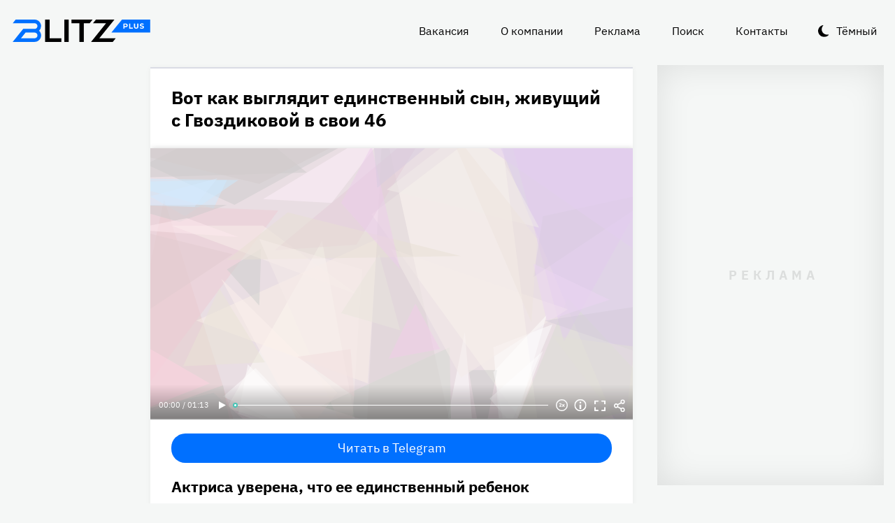

--- FILE ---
content_type: text/html
request_url: https://blitz.plus/shou-biznes/kak-vyglyadit-46-letniy-syn-zharikova-i-gvozdikovoy_id81293_a12482
body_size: 25698
content:
<!DOCTYPE html><html lang="ru" dir="ltr" prefix="og: https://ogp.me/ns#" class="color-scheme-light"><head><meta charset="utf-8" /><meta name="description" content="Актриса уверена, что ее единственный ребенок расплачивается за грехи отца." /><meta name="abstract" content="Вот как выглядит единственный сын, живущий с Гвоздиковой в свои 46. Актриса уверена, что ее единственный ребенок расплачивается за грехи отца." /><meta name="keywords" content="Шоу-бизнес,Евгений Жариков,Наталья Гвоздикова,Дети звезд" /><meta name="robots" content="index, follow" /><link rel="canonical" href="https://blitz.plus/shou-biznes/kak-vyglyadit-46-letniy-syn-zharikova-i-gvozdikovoy_id81293_a12482" /><link rel="shortlink" href="https://blitz.plus/node/81293" /><link rel="image_src" href="https://blitz.plus/sites/default/files/styles/amp_1200x675_16_9/public/image/2023-06/jpg/natalya-gvozdikova-evgeniy-zharikov.jpg?itok=XAAmIO_c" /><meta name="original-source" content="https://blitz.plus/" /><meta property="og:site_name" content="BLITZ+" /><meta property="og:type" content="article" /><meta property="og:url" content="https://blitz.plus/shou-biznes/kak-vyglyadit-46-letniy-syn-zharikova-i-gvozdikovoy_id81293_a12482" /><meta property="og:title" content="Вот как выглядит единственный сын, живущий с Гвоздиковой в свои 46" /><meta property="og:description" content="Актриса уверена, что ее единственный ребенок расплачивается за грехи отца." /><meta property="og:image" content="https://blitz.plus/sites/default/files/styles/amp_1200x675_16_9/public/image/2023-06/jpg/natalya-gvozdikova-evgeniy-zharikov.jpg?itok=XAAmIO_c" /><meta property="og:image:alt" content="Наталья Гвоздикова, Евгений Жариков" /><meta property="og:email" content="editor@blitz.plus" /><meta property="og:phone_number" content="+7 700 317 7086" /><meta property="og:locale" content="ru" /><meta property="article:tag" content="Шоу-бизнес" /><meta property="article:tag" content="Евгений Жариков" /><meta property="article:tag" content="Наталья Гвоздикова" /><meta property="article:tag" content="Дети звезд" /><meta property="article:published_time" content="2023-06-01T12:00:03+0300" /><meta property="article:modified_time" content="2023-06-28T01:59:12+0300" /><meta name="dcterms.title" content="Вот как выглядит единственный сын, живущий с Гвоздиковой в свои 46" /><meta name="dcterms.creator" content="Виктория Чучалова: https://blitz.plus/viktoriya-chuchalova" /><meta name="dcterms.subject" content="Шоу-бизнес,Евгений Жариков,Наталья Гвоздикова,Дети звезд" /><meta name="dcterms.description" content="Актриса уверена, что ее единственный ребенок расплачивается за грехи отца." /><meta name="dcterms.language" content="ru" /><meta name="twitter:card" content="summary_large_image" /><meta name="twitter:title" content="Вот как выглядит единственный сын, живущий с Гвоздиковой в свои 46" /><meta name="twitter:description" content="Актриса уверена, что ее единственный ребенок расплачивается за грехи отца." /><meta name="twitter:image:alt" content="Наталья Гвоздикова, Евгений Жариков" /><meta name="twitter:image" content="https://blitz.plus/sites/default/files/styles/amp_1200x675_16_9/public/image/2023-06/jpg/natalya-gvozdikova-evgeniy-zharikov.jpg?itok=XAAmIO_c" /><meta name="Generator" content="Drupal 10 (https://www.drupal.org)" /><meta name="MobileOptimized" content="width" /><meta name="HandheldFriendly" content="true" /><meta name="viewport" content="width=device-width, initial-scale=1.0" /><script>




</script><link rel="preconnect" href="https://ads.betweendigital.com" crossorigin="anonymous" /><meta name="apple-mobile-web-app-title" content="blitz.plus" /><meta name="application-name" content="blitz.plus" /><meta name="msapplication-TileColor" content="#0070ff" /><meta name="msapplication-TileImage" content="/modules/custom/blitz_favicon/images/plus.blitz/mstile-144x144.png?v=0.5" /><meta name="msapplication-config" content="/browserconfig.xml" /><script type="application/ld+json">{"@context":"https://schema.org","@graph":[{"@type":"WebSite","alternateName":"Блиц Плюс, Blitz Plus","url":"https://blitz.plus","name":"BLITZ+","potentialAction":{"@type":"SearchAction","target":"https://blitz.plus/search?search={query}","query":"required"}},{"@type":"NewsArticle","headline":"Вот как выглядит единственный сын, живущий с Гвоздиковой в свои 46","identifier":"81293","url":"https://blitz.plus/shou-biznes/kak-vyglyadit-46-letniy-syn-zharikova-i-gvozdikovoy_id81293_a12482","mainEntityOfPage":"https://blitz.plus/shou-biznes/kak-vyglyadit-46-letniy-syn-zharikova-i-gvozdikovoy_id81293_a12482","dateCreated":"2023-06-01T12:00:03+03:00","datePublished":"2023-06-01T12:00:03+03:00","dateModified":"2023-06-28T01:59:12+03:00","genre":"news","description":"Актриса уверена, что ее единственный ребенок расплачивается за грехи отца.","alternateName":"Как выглядит 46-летний сын Жарикова и Гвоздиковой, 252","about":[{"@type":"Person","familyName":"Жариков","givenName":"Евгений","image":"https://blitz.plus/sites/default/files/photo/2023-02/jpg/evgeniy-zharikov.jpg","name":"Жариков Евгений"},{"@type":"Person","familyName":"Гвоздикова","givenName":"Наталья","image":"https://blitz.plus/sites/default/files/photo/2022-08/jpg/natalya-gvozdikova.jpg","name":"Гвоздикова Наталья"}],"author":[{"@type":"Person","familyName":"Чучалова","givenName":"Виктория","image":"https://blitz.plus/sites/default/files/photo/2022-10/jpg/viktoriya-chuchalova.jpg","name":"Чучалова Виктория","url":"https://my.mail.ru/mail/exellence_1/"}],"keywords":"Шоу-бизнес, Евгений Жариков, Наталья Гвоздикова, Дети звезд, Виктория Чучалова","articleSection":"Шоу-бизнес, Евгений Жариков, Наталья Гвоздикова, Дети звезд, Виктория Чучалова","image":[{"@type":"ImageObject","representativeOfPage":"True","url":"https://blitz.plus/sites/default/files/image/2023-06/jpg/natalya-gvozdikova-evgeniy-zharikov.jpg"}],"thumbnailUrl":"https://blitz.plus/sites/default/files/image/2023-06/jpg/natalya-gvozdikova-evgeniy-zharikov.jpg","associatedMedia":{"@type":"MediaObject","contentUrl":"https://blitz.plus/sites/default/files/yandex-tts/mp3-full/2023-06/81293_0_16856101237728.mp3","encodingFormat":"audio/mpeg"},"publisher":{"@type":"Organization","name":"BLITZ, TOO","email":"boss@blitz.plus","logo":"https://blitz.plus/sites/default/files/blitz_about/blitz_plus_light_logo.png","telephone":"+7 700 317 7086","url":"https://blitz.plus","address":{"@type":"PostalAddress","addressLocality":"Almaty, Qazaqstan","addressCountry":"KZ","email":"boss@blitz.plus","telephone":"+7 700 317 7086","postOfficeBoxNumber":"Turkebaev St 199, Almaty 050046, Qazaqstan","streetAddress":"Turkebaev St 199, Almaty 050046, Qazaqstan"},"contactPoint":[{"@type":"ContactPoint","contactType":"Размещение рекламы","email":"adv@blitz.plus"},{"@type":"ContactPoint","contactType":"Редакция","email":"editor@blitz.plus"},{"@type":"ContactPoint","contactType":"Руководство","email":"boss@blitz.plus"}]}}]}</script><link rel="alternate" hreflang="ru" href="https://blitz.plus/shou-biznes/kak-vyglyadit-46-letniy-syn-zharikova-i-gvozdikovoy_id81293_a12482" /><link rel="apple-touch-icon" sizes="180x180" href="/modules/custom/blitz_favicon/images/plus.blitz/apple-touch-icon.png?v=0.5" /><link rel="icon" type="image/svg+xml" href="/modules/custom/blitz_favicon/images/plus.blitz/favicon.svg?v=0.5" /><link rel="icon" type="image/png" sizes="96x96" href="/modules/custom/blitz_favicon/images/plus.blitz/favicon-96x96.png?v=0.5" /><link rel="icon" type="image/png" sizes="32x32" href="/modules/custom/blitz_favicon/images/plus.blitz/favicon-32x32.png?v=0.5" /><link rel="icon" type="image/png" sizes="16x16" href="/modules/custom/blitz_favicon/images/plus.blitz/favicon-16x16.png?v=0.5" /><link rel="icon" type="image/png" sizes="192x192" href="/modules/custom/blitz_favicon/images/plus.blitz/android-chrome-192x192.png?v=0.5" /><link rel="shortcut icon" href="/modules/custom/blitz_favicon/images/plus.blitz/favicon.ico?v=0.5" /><link rel="manifest" href="/site.webmanifest" /><title>Вот как выглядит единственный сын, живущий с Гвоздиковой в свои 46</title><link rel="stylesheet" media="all" href="/sites/default/files/css/css_ohz0jCOZE2W3TJ4Mr2qUqOJdRd6POWgkIs-0w7sB_Oo.css?delta=0&amp;language=ru&amp;theme=blitz_theme&amp;include=eJxVy0EKwzAMBdELCetI4btWY4OSCEuG2qdvSRelq4EHk7XF2kwxpfM3lG-LKofwrleG_pHp8HQDKdb0tsS5nS3I0LF3WHUufRg0_SSN08bn8iqFfHrIwRku9LqeBYwIPOobtu036A" /><link rel="stylesheet" media="all" href="/sites/default/files/css/css_KcUmtAVu2KyvQ0HhcHKkQJ70hHJSspuQtrJ3hqoPGmE.css?delta=1&amp;language=ru&amp;theme=blitz_theme&amp;include=eJxVy0EKwzAMBdELCetI4btWY4OSCEuG2qdvSRelq4EHk7XF2kwxpfM3lG-LKofwrleG_pHp8HQDKdb0tsS5nS3I0LF3WHUufRg0_SSN08bn8iqFfHrIwRku9LqeBYwIPOobtu036A" /><script src="/sites/default/files/js/js_lj7Dh55ftM3-8EqWSNBWSujxnoGg4ovC8Kr_2fnRchE.js?scope=header&amp;delta=0&amp;language=ru&amp;theme=blitz_theme&amp;include=[base64]"></script><script src="https://jsn.24smi.net/smi.js" async></script><script src="https://yandex.ru/ads/system/header-bidding.js" async></script><script src="https://yandex.ru/ads/system/context.js" async></script></head><body class="path-node page-n-t-article header-first-on header-second-off banner-off highlighted-on content-on featured-bottom-off sidebar-first-on sidebar-second-on mobile-menu-on footer-first-on footer-second-on footer-third-off footer-fourth-on article-after-cover-on article-after-cover-image-on article-footer-on"> <script type="text/javascript" > (function(m,e,t,r,i,k,a){m[i]=m[i]||function(){(m[i].a=m[i].a||[]).push(arguments)}; m[i].l=1*new Date(); for (var j = 0; j < document.scripts.length; j++) {if (document.scripts[j].src === r) { return; }} k=e.createElement(t),a=e.getElementsByTagName(t)[0],k.async=1,k.src=r,a.parentNode.insertBefore(k,a)}) (window, document, "script", "https://cdn.jsdelivr.net/npm/yandex-metrica-watch/tag.js", "ym"); ym(69487780, "init", { clickmap:true, trackLinks:true, accurateTrackBounce:true, webvisor:true }); </script><noscript><div><img src="https://mc.yandex.ru/watch/69487780" style="position:absolute; left:-9999px;" alt="" /></div></noscript><div class="dialog-off-canvas-main-canvas" data-off-canvas-main-canvas> <header class="main-header"><div class="w-header-first"> <button id="btn-switch-theme">Тёмный</button> <a href="https://blitz.plus/" class="site-logo" rel="home" title="Блитц плюс" alt="Блитц плюс">Блитц плюс</a> <button id="btn-show-menu">☰</button><div class="r r-header-first"> <nav aria-labelledby="block-blitz-theme-menu-about-menu" id="block-blitz-theme-menu-about" class="b b-system-menu-block"><h2 class="visually-hidden" id="block-blitz-theme-menu-about-menu">О нас</h2><ul class="menu"><li class="menu-item"> <a href="/job" data-drupal-link-system-path="node/4661">Вакансия</a></li><li class="menu-item"> <a href="/about" data-drupal-link-system-path="node/12">О компании</a></li><li class="menu-item"> <a href="/ad" data-drupal-link-system-path="node/10">Реклама</a></li><li class="menu-item"> <a href="/search" data-drupal-link-system-path="search">Поиск</a></li><li class="menu-item"> <a href="/contacts" data-drupal-link-system-path="node/11">Контакты</a></li></ul> </nav></div></div> </header> <aside class="r r-highlighted"><div data-drupal-messages-fallback class="hidden"></div><span data-big-pipe-nojs-placeholder-id="callback=Drupal%5CCore%5CRender%5CElement%5CStatusMessages%3A%3ArenderMessages&amp;args%5B0%5D&amp;token=_HAdUpwWmet0TOTe2PSiJuMntExoshbm1kh2wQzzzAA"></span> </aside> <main class="r r-content"> <article data-views-scroll-seo="[base64]/[base64]" class="n n-t-article n-v-full with-image"> <header class="n-header"><h1 class="n-title"> <a href="/shou-biznes/kak-vyglyadit-46-letniy-syn-zharikova-i-gvozdikovoy_id81293_a12482" rel="bookmark"><span class="f f-n-title f-t-string f-l-hidden">Вот как выглядит единственный сын, живущий с Гвоздиковой в свои 46</span></a></h1> </header><div class="n-content clearfix"><div class="c lead-s c-image"><div class="p p-t-image p-v-full-content-primary"><div class="w-preview"><div class="w-16-9"> <img loading="lazy" width="690" height="388" alt="Наталья Гвоздикова, Евгений Жариков" title="Наталья Гвоздикова, Евгений Жариков"  class="lazy" src="[data-uri]" /></div><div class="w-btn"> <button class="btn-info">Информация</button> <button class="btn-fullscreen">Полноэкранный режим</button> <button class="btn-share">Делиться</button></div><div class="w-infoimage"><div class="f">Наталья Гвоздикова, Евгений Жариков</div><div class="f f-n-field-image-source f-t-text-long f-l-inline"><div class="f-label">Источник изображения</div><p>Фотобанк — PersonaStars.com</p><p>Фотобанк — Legion-media.ru</p></div></div><div class="w-shareimage"> <button class="btn-share-close" name="Закрыть">✕</button><div class="f w-original-image-link"><a href="https://blitz.plus/sites/default/files/styles/original_with_watermark/public/image/2023-06/jpg/natalya-gvozdikova-evgeniy-zharikov.jpg?itok=fKH5Yw7p" class="copy-link-to-image">Копировать ссылку</a></div></div></div><div class="w-fullscreen"> <button class="btn-fullscreen-close" name="Закрыть">✕</button><div class="w-original-image"><img alt="Наталья Гвоздикова, Евгений Жариков"  class="lazy" src="[data-uri]" /></div><div class="w-fullscreen-content"><div class="f f-n-field-image-source f-t-text-long f-l-inline"><div class="f-label">Источник изображения</div><p>Фотобанк — PersonaStars.com</p><p>Фотобанк — Legion-media.ru</p></div><div class="f w-original-image-link"><a href="https://blitz.plus/sites/default/files/styles/original_with_watermark/public/image/2023-06/jpg/natalya-gvozdikova-evgeniy-zharikov.jpg?itok=fKH5Yw7p" class="copy-link-to-image">Копировать ссылку</a></div></div></div></div><div class="f f-n-field-yandex-speech-tts-speech f-t-file f-l-hidden"><div id="blitz-player-c1zm764by5ed" class="blitz-player" data-blitz-player="[base64]"></div><noscript> <audio controls="controls"> <source src="https://blitz.plus/sites/default/files/yandex-tts/mp3-full/2023-06/81293_0_16856101237728.mp3" type="audio/mpeg" player="default"/> </audio></noscript></div></div><div id="block-telegramsubscribe" class="b b-telegram-subscribe"><div class="f"> <a href="https://t.me/blitzplus" target="_blank" class="btn btn-telegram-subscribe">Читать в Telegram</a></div></div><div id="block-blokadfox-10" class="b b-xofda-block"><div data-xofda="[base64]" id="12bae8fa1b9f16e877ce13e60d518c21" class="xofda-place tablet phone"><div id="adf-3-m" class="wrapper-xofda-main"></div></div></div><h2 class="f f-n-field-lead-paragraph f-t-string-long f-l-hidden"> <a href="/shou-biznes/kak-vyglyadit-46-letniy-syn-zharikova-i-gvozdikovoy_id81293_a12482">Актриса уверена, что ее единственный ребенок расплачивается за грехи отца.</a></h2><div class="f f-n-field-body f-t-entity-reference-revisions f-l-hidden"><div class="p p-t-text p-v-full-content"><div class="f f-n-field-text f-t-text-long f-l-hidden"><p>Тандем Евгения Жарикова и Натальи Гвоздиковой казался советским людям настоящим воплощением мечты о крепком, счастливом браке. У безумно влюбленных друг в друга артистов родился сын, в котором родители души не чаяли.</p><p>Однако с самого детства звездный наследник видел непростые отношения родителей. Ловелас крутил романы за спиной красавицы-жены и, как позже выяснилось, жил на две семьи. Теперь звезда считает, что ее любимый испортил жизнь наследнику.</p></div></div><div class="p p-t-text p-v-full-content"><div class="f f-n-field-text f-t-text-long f-l-hidden"><p>Федор Жариков появился на свет в 1976 году. Звездные родители были уверены, что ребенок пойдет по их стопам, однако поступать в театральный он отказался. К тому же шумиха с двойной жизнью отца стала для него ударом.</p><p>Сегодня 46-летний Федор до сих пор живет с мамой, и такое положение дел его вполне устраивает. Близкие заботятся друг о друге, но Жарикова в глубине души все же надеется, что ее единственный сын когда-нибудь сумеет обрести счастье, пишет портал&nbsp;«<a href="https://dzen.ru/a/ZGaMB-f_WEyP3tw8">Культурология</a>».</p></div></div><div class="p p-t-image p-v-full-content"><div class="w-preview"><div class="w-16-9"> <img loading="lazy" width="690" height="388" alt="Федор Жариков" title="Федор Жариков"  class="lazy" src="[data-uri]" /></div><div class="w-btn"> <button class="btn-info">Информация</button> <button class="btn-fullscreen">Полноэкранный режим</button> <button class="btn-share">Делиться</button></div><div class="w-infoimage"><div class="f">Федор Жариков</div><div class="f f-n-field-image-source f-t-text-long f-l-inline"><div class="f-label">Источник изображения</div><p>Кадр из передачи «Секрет на миллион»</p></div></div><div class="w-shareimage"> <button class="btn-share-close" name="Закрыть">✕</button><div class="f w-original-image-link"><a href="https://blitz.plus/sites/default/files/styles/original_with_watermark/public/image/2023-06/jpg/fedor-zharikov.jpg?itok=6u-JHERQ" class="copy-link-to-image">Копировать ссылку</a></div></div></div><div class="w-fullscreen"> <button class="btn-fullscreen-close" name="Закрыть">✕</button><div class="w-original-image"><img alt="Федор Жариков"  class="lazy" src="[data-uri]" /></div><div class="w-fullscreen-content"><div class="f f-n-field-image-source f-t-text-long f-l-inline"><div class="f-label">Источник изображения</div><p>Кадр из передачи «Секрет на миллион»</p></div><div class="f w-original-image-link"><a href="https://blitz.plus/sites/default/files/styles/original_with_watermark/public/image/2023-06/jpg/fedor-zharikov.jpg?itok=6u-JHERQ" class="copy-link-to-image">Копировать ссылку</a></div></div></div></div></div> <footer class="n-footer"><div class="f f-theme-dateshare"> <span class="f f-n-created f-t-created f-l-hidden"><time datetime="2023-06-01T12:00:03+03:00">01.06.2023, 12:00</time></span></div> <details class="source-details"> <summary>Подробности<span class="summary"></span></summary><div class="f f-n-field-author f-t-entity-reference f-l-hidden"><div class="t t-d-tags t-v-avatar"><div class="f f-n-field-body f-t-entity-reference-revisions f-l-hidden"><div class="p p-t-person p-v-avatar"><div class="f f-n-field-photo f-t-image f-l-hidden"> <img loading="lazy" width="65" height="65" alt="Виктория Чучалова"  class="lazy" src="[data-uri]" /></div><div class="person-info"> <a class="f person-name" href="/viktoriya-chuchalova">Виктория Чучалова</a><div class="person-feedback"><div class="f f-n-field-page-vk f-t-link f-l-hidden"> <a href="https://my.mail.ru/mail/exellence_1/">https://my.mail.ru/mail/exellence_1/</a></div> <a class="f" href="/contact">Связаться</a></div></div></div></div></div></div><div class="w-tags-source"><div class="f f-n-field-tags f-t-entity-reference f-l-hidden"> <a href="/shou-biznes" hreflang="ru">Шоу-бизнес</a> <a href="/evgeniy-zharikov" hreflang="ru">Евгений Жариков</a> <a href="/natalya-gvozdikova" hreflang="ru">Наталья Гвоздикова</a> <a href="/deti-zvezd" hreflang="ru">Дети звезд</a></div><div class="p p-t-image p-v-source"><div class="w-preview w-16-9"> <img loading="lazy" width="112" height="63" alt="Наталья Гвоздикова, Евгений Жариков" title="Наталья Гвоздикова, Евгений Жариков"  class="lazy" src="[data-uri]" /></div><div class="w-source"><div class="f f-n-field-image-source f-t-text-long f-l-inline"><div class="f-label">Источник изображения</div><p>Фотобанк — PersonaStars.com</p><p>Фотобанк — Legion-media.ru</p></div></div><div class="w-fullscreen"> <button class="btn-fullscreen-close" name="Закрыть">✕</button><div class="w-original-image"><img alt="Наталья Гвоздикова, Евгений Жариков"  class="lazy" src="[data-uri]" /></div><div class="w-fullscreen-content"><div class="f f-n-field-image-source f-t-text-long f-l-inline"><div class="f-label">Источник изображения</div><p>Фотобанк — PersonaStars.com</p><p>Фотобанк — Legion-media.ru</p></div><div class="f w-original-image-link"><a href="https://blitz.plus/sites/default/files/styles/original_with_watermark/public/image/2023-06/jpg/natalya-gvozdikova-evgeniy-zharikov.jpg?itok=fKH5Yw7p" class="copy-link-to-image">Копировать ссылку</a></div></div></div></div><div class="p p-t-image p-v-source"><div class="w-preview w-16-9"> <img loading="lazy" width="112" height="63" alt="Федор Жариков" title="Федор Жариков"  class="lazy" src="[data-uri]" /></div><div class="w-source"><div class="f f-n-field-image-source f-t-text-long f-l-inline"><div class="f-label">Источник изображения</div><p>Кадр из передачи «Секрет на миллион»</p></div></div><div class="w-fullscreen"> <button class="btn-fullscreen-close" name="Закрыть">✕</button><div class="w-original-image"><img alt="Федор Жариков"  class="lazy" src="[data-uri]" /></div><div class="w-fullscreen-content"><div class="f f-n-field-image-source f-t-text-long f-l-inline"><div class="f-label">Источник изображения</div><p>Кадр из передачи «Секрет на миллион»</p></div><div class="f w-original-image-link"><a href="https://blitz.plus/sites/default/files/styles/original_with_watermark/public/image/2023-06/jpg/fedor-zharikov.jpg?itok=6u-JHERQ" class="copy-link-to-image">Копировать ссылку</a></div></div></div></div></div><div class="more-by-tag"><div class="n n-t-article n-v-more-by-tag with-image"><div class="c c-image"><div class="p p-t-image p-v-more-by-tag"> <a class="w-16-9" href="/aviakatastrofa/rossiyskie-figuristy-shishkova-i-naumov-byli-na-bortu-razbivshegosya-v-ssha-samolyota_id89567_a4798"> <img loading="lazy" width="172" height="97" alt="Российские фигуристы Шишкова и Наумов были на борту разбившегося в США самолёта"  class="lazy" src="[data-uri]" /></a></div></div> <a class="n-title" href="/aviakatastrofa/rossiyskie-figuristy-shishkova-i-naumov-byli-na-bortu-razbivshegosya-v-ssha-samolyota_id89567_a4798" rel="bookmark"><span class="f f-n-title f-t-string f-l-hidden">Российские фигуристы Шишкова и Наумов были на борту разбившегося в США самолёта</span></a></div><div class="n n-t-article n-v-more-by-tag with-image"><div class="c c-image"><div class="p p-t-image p-v-more-by-tag"> <a class="w-16-9" href="/evgeniya-dobrovolskaya/ochen-neozhidannyy-povorot-v-dele-nasledstva-dobrovolskoy_id89338_a4798"> <img loading="lazy" width="172" height="97" alt="Имущество может достаться Ефремову: внезапный поворот в деле о наследстве Добровольской"  class="lazy" src="[data-uri]" /></a></div></div> <a class="n-title" href="/evgeniya-dobrovolskaya/ochen-neozhidannyy-povorot-v-dele-nasledstva-dobrovolskoy_id89338_a4798" rel="bookmark"><span class="f f-n-title f-t-string f-l-hidden">Имущество может достаться Ефремову: внезапный поворот в деле о наследстве Добровольской</span></a></div><div class="n n-t-article n-v-more-by-tag with-image"><div class="c c-image"><div class="p p-t-image p-v-more-by-tag"> <a class="w-16-9" href="/demi-mur/demi-mur-vpervye-za-45-poluchila-nagradu_id89221_a4798"> <img loading="lazy" width="172" height="97" alt="«Задумалась о конце карьеры»: Деми Мур не сдержала эмоций, получив первую за 45 лет награду"  class="lazy" src="[data-uri]" /></a></div></div> <a class="n-title" href="/demi-mur/demi-mur-vpervye-za-45-poluchila-nagradu_id89221_a4798" rel="bookmark"><span class="f f-n-title f-t-string f-l-hidden">«Задумалась о конце карьеры»: Деми Мур не сдержала эмоций, получив первую за 45 лет награду</span></a></div></div> </details><div id="block-24smicodeblock" class="b b-smi24-code-block"><div class="smi24-wrap"><div class="smi24__informer smi24__auto" data-smi-blockid="19746"></div><script>(window.smiq = window.smiq || []).push({});</script></div></div><div id="block-blokadfox-9" class="b b-xofda-block"><div data-xofda="[base64]" id="5f2c406ee5b67a0b4872a3089a53f0b1" class="xofda-place tablet phone"><div id="adf-1-m" class="wrapper-xofda-main"></div></div></div><div id="block-adfoxblock" class="b b-xofda-block"><div data-xofda="[base64]" id="a8063ea9fc9d7816bf1ba08e5b024765" class="xofda-place desktop no-placeholder no-reserve"><div id="adf-2-d" class="wrapper-xofda-main"></div></div></div> </footer></div></article><div id="block-blokadfox" class="b b-xofda-block"><div data-xofda="[base64]" id="b1579c3c2ab885c9514103e49e0dc1c6" class="xofda-place desktop no-placeholder no-reserve"><div id="adf-video" class="wrapper-xofda-main"></div></div></div> </main> <aside class="r r-sidebar-first"><div class="b b-hot-tags-block" id="block-hottags"><ul class="taglist"></ul></div> </aside> <aside class="r r-sidebar-second"><div class="w-sticky"><div id="block-adfoxblock-3" class="b b-xofda-block"><div data-xofda="[base64]" id="11f5fb11ef8b3160a0bdf7b0a617374d" class="xofda-place desktop"><div id="adf-300x600" class="wrapper-xofda-main"></div></div></div></div> </aside> <aside class="r r-mobile-menu"><div class="w-mobile-menu"> <nav aria-labelledby="block-blitz-theme-osnovnayanavigaciya-menu" id="block-blitz-theme-osnovnayanavigaciya" class="b b-system-menu-block"><h2 class="visually-hidden" id="block-blitz-theme-osnovnayanavigaciya-menu">Основная навигация</h2><ul class="menu"><li class="menu-r-front menu-item"> <a href="/" data-drupal-link-system-path="&lt;front&gt;">Главная</a></li><li class="menu-item"> <a href="/about" data-drupal-link-system-path="node/12">О компании</a></li><li class="menu-item"> <a href="/contacts" data-drupal-link-system-path="node/11">Контакты</a></li><li class="menu-item"> <a href="/ad" data-drupal-link-system-path="node/10">Реклама</a></li><li class="menu-item"> <a href="/search" data-drupal-link-system-path="search">Поиск</a></li></ul> </nav><div class="b b-hot-tags-block" id="block-hottags-2"><ul class="taglist"></ul></div></div> <button id="btn-close-menu">✕</button> </aside><footer class="main-footer"><div class="r r-footer-first"> <nav aria-labelledby="block-blitz-theme-podval-menu" id="block-blitz-theme-podval" class="b b-system-menu-block"><h2 class="visually-hidden" id="block-blitz-theme-podval-menu">Подвал</h2><ul class="menu"><li class="menu-r-front menu-item"> <a href="/" data-drupal-link-system-path="&lt;front&gt;">Главная</a></li><li class="menu-item"> <a href="/about" data-drupal-link-system-path="node/12">О компании</a></li><li class="menu-item"> <a href="/contacts" data-drupal-link-system-path="node/11">Контакты</a></li><li class="menu-item"> <a href="/ad" data-drupal-link-system-path="node/10">Реклама</a></li></ul> </nav></div><div class="r r-footer-second"><div id="block-textblock" class="b b-text-block"><p>© 2024, BLITZ, TOO</p></div></div><div class="r r-footer-fourth"><div id="block-textblock-3" class="b b-text-block"><p>Turkebaev St 199, Almaty 050046, Qazaqstan</p><p>Telephone: +7 700 317 7086</p><p>Написать в редакцию: <a href="mailto:editor@blitz.plus">editor@blitz.plus</a></p><p>Адрес для государственных органов: <a href="mailto:boss@blitz.plus">boss@blitz.plus</a></p><p>Техническая поддержка: <a href="mailto:tech@blitz.plus">tech@blitz.plus</a></p><p>Обратная связь: <a href="mailto:feedback@blitz.plus">feedback@blitz.plus</a></p></div></div></footer></div> <drupal-big-pipe-scripts-bottom-marker><script type="application/json" data-drupal-selector="drupal-settings-json">{"path":{"baseUrl":"\/","pathPrefix":"","currentPath":"node\/81293","currentPathIsAdmin":false,"isFront":false,"currentLanguage":"ru","currentQuery":{"_wrapper_format":"html"}},"pluralDelimiter":"\u0003","suppressDeprecationErrors":true,"ctr_test_block":{"visibility":"active","test_request_url":"https:\/\/ab.blitz.plus\/get.php?domain=blitz.plus\u0026multiple=1","send_stat_url":"https:\/\/ab.blitz.plus\/event.php","template_html":"\u003Cdiv class=\u0022ctr-block\u0022\u003E\r\n  \u003Cdiv v-if=\u0022debug\u0022 class=\u0022debug w-middle\u0022\u003E\u003C\/div\u003E\r\n  \u003Cdiv v-if=\u0022debug\u0022 class=\u0022debug pos\u0022\u003E\r\n  \u003Cp\u003E\r\nw: {{ w_top }} - {{ w_btm }} middle: {{ w_middle }} \u003Cbr\/\u003E\r\ndevice: {{ device }} | display_test: {{ display_test }}\u003Cbr\/\u003E\r\nhover: {{ test_hover }} | scroll: {{ test_scroll }} | view: {{ test_view }}\u003Cbr\/\u003E\r\ntest: {{ test_top }} - {{ test_btm }} \u003Cbr\/\u003E\r\ntest_view_in_this_session: {{ test_view_in_this_session }}\u003Cbr\/\u003E\r\ntest_click_in_this_session: {{ test_click_in_this_session }}\u003Cbr\/\u003E\r\nnfo:\u003Cul\u003E\u003Cli\u003Efirst: {{ nfo.first_view }}\u003Cli\u003Elast: {{ nfo.last_view }}\u003Cli\u003Ediff: {{ nfo.diff_minutes }} mins\u003Cli\u003Ecnt: {{ nfo.cnt+1 }}\/{{settings.session_cnt_min}}\u003Cli\u003Evisitor_days: {{ nfo.visitor_term_days }}\/{{settings.visitor_term_days_min}}\u003C\/ul\u003E\r\n  \u003C\/p\u003E\r\n  \u003C\/div\u003E\u003C!-- \/ .debug .pos --\u003E\r\n\r\n\r\n\u003Carticle v-if=\u0022display_test \u0026\u0026 teaser.title\u0022 @mouseover=\u0022teaser_mouseover\u0022 @mouseleave=\u0022teaser_mouseleave\u0022 @click=\u0022teaser_click()\u0022 typeof=\u0022schema:Article\u0022 class=\u0022node node-type-article node-view-ctr-test-teaser with-image clck\u0022\u003E\r\n  \u003Cheader class=\u0022node-header\u0022\u003E\u003Ch2 class=\u0022node-title\u0022\u003E\r\n    \u003Cspan property=\u0022schema:name\u0022 class=\u0022field field-name-title field-type-string field-label-hidden\u0022 v-html=\u0022teaser.title\u0022\u003E\u003C\/span\u003E\r\n  \u003C\/h2\u003E\u003C\/header\u003E\r\n  \u003Cdiv class=\u0022node-content clearfix\u0022\u003E\r\n    \u003Cdiv class=\u0022cover lead-s cover-image\u0022\u003E\r\n      \u003Cdiv class=\u0022paragraph paragraph-type-image paragraph-view-mode-infinity-scroll\u0022\u003E\r\n        \u003Cdiv class=\u0022wrap-preview\u0022\u003E\r\n          \u003Cdiv class=\u0022field field-name-field-image field-type-image field-label-hidden\u0022\u003E\r\n            \u003Cpicture class=\u0022image-style-responsive-main-image\u0022\u003E\r\n              \u003Cimg :src=\u0022teaser.img\u0022 :alt=\u0022teaser.title\u0022 \/\u003E\r\n            \u003C\/picture\u003E\r\n          \u003C\/div\u003E\r\n          \u003Cdiv class=\u0022image-watermark\u0022\u003E\u003C\/div\u003E\r\n        \u003C\/div\u003E\r\n      \u003C\/div\u003E\r\n    \u003C\/div\u003E\r\n   \u003C!-- \u003Cdiv class=\u0022wrap-text\u0022\u003E\r\n     \u003Cp class=\u0022field field-name-field-lead-paragraph field-type-string-long field-label-hidden\u0022 v-html=\u0022teaser.lead\u0022\u003E\u003C\/p\u003E\r\n   \u003C\/div\u003E --\u003E\r\n  \u003C\/div\u003E\r\n\u003C\/article\u003E\r\n\r\n\r\n\u003C\/div\u003E\u003C!-- \/ .ctr-block --\u003E","template_html_note":"","style_base":"[v-cloak] {display: none}\r\n\r\n.ctr-block .row {margin:0}\r\n.ctr-block .inside {color:green;font-weight:bold}\r\n.ctr-block .outside {color: #999}\r\n\r\n\r\n.ctr-block .loading {border: 4px solid #eee; border-top: 4px solid #777; border-radius: 50%; width: 15px; height: 15px; animation: spin 1s linear infinite; margin: 20px 0}\r\n@keyframes spin {\r\n  0% { transform: rotate(0deg); } \r\n  100% { transform: rotate(360deg); }\r\n}\r\n.ctr-block .pos {position: fixed;background-color: #eee;font-size: 12px;padding: 10px;bottom: 0;left: 0;z-index:1;color:#333}\r\n.ctr-block .w-middle {position: fixed;top: 50%;height: 0px;width: 50%;left: 0;z-index: 1;border-top: dotted 1px black;}\r\n.ctr-block .debug {display:none}","style_teaser":".node-view-ctr-test-teaser a {text-decoration: none}\r\n.color-scheme-light .node-view-ctr-test-teaser a { color: #000}\r\n.color-scheme-dark .node-view-ctr-test-teaser a { color: #fff}","style_note":"","js_directory":"https:\/\/blitz.plus\/js\/","h1_ctr_test":null,"h1_time_test":null,"time_test_on":"false","time_block_class_start":"node-view-","time_test_block_id":"block-teaser-time-test-block","time_display":{"amp":0,"amp_more_by_tag":0,"amp_read_more":0,"amp_read_more_small":0,"amp_short":0,"antiplagiat":0,"commercial":0,"diff":0,"first_paragraph":0,"full":0,"infinity_scroll":0,"infinity_scroll_v2":0,"more_by_tag":0,"node_cover":0,"read_more":0,"read_more_small":0,"rss_google_discover":0,"rss_media_content":0,"rss_turbo":0,"rss_turbo_read_more":0,"rss_turbo_related":0,"rss_yandex_news":0,"rss_zen":0,"search_index":0,"search_result":0,"teaser":0,"teaser_text_v2":0,"teaser_v2":0,"telegram_header":0,"telegram_title":0,"telegram_title_lead":0,"telegram_title_lead_text":0,"text_only":0,"time_test":1,"token":0},"session_time":"2","session_cnt_min":"1","visitor_term_days_min":"","visitor_term_days":"30","visitor_store_cnt":"5","chrome_only":"false"},"GoogleAnalyticsSimpleID":"G-E8D9JDX7L8","js8":{"visibility":"active","base_request_url":"\/sites\/default\/files\/views_to_file\/view-infinity_scroll-vue_blocks_json_skeleton.export","first_request_url":"","lazy_request":"false","lazy_display_first_teasers":"true","items_show_pack_qty":"10","items_reserve_qty":"3","items_first_n_random":"0","pixels_predict":"46","infinity_load_max_width":"-1","ga_infinity_id":"G-E7M31VJWVS","ga_send_stat_page_view_enabled":"true","ga_send_stat_screen_view_enabled":"true","ga_send_stat_base_scroll_enabled":"false","ga_send_stat_base_scroll_event_name":"","ga_send_stat_base_scroll_event_category":"","ga_send_stat_base_scroll_event_label":"","ga_base_id":"","ga_disable_auto_send_stat_for_base_code":"false","mark_as_read_time_limit":"5","sent_stat_min_time_interval":"0","send_stat_max_width":"-1","skip_send_stat_youtube_iframe":"false","s_send_stat_state":"inactive","s_send_stat_url":"","first_tblock_after":"3","repeat_tblock_after_each":"3","tblock_use_redirects":"false","tblock_redirects_domain":"","tblock_url":"[]","tblock_structure":"[]","tblock_enabled_in_debug_only":"true","template_html":"\u003Cdiv class=\u0022block_lst\u0022\u003E\r\n\u003Cdiv v-if=\u0022debug\u0022 class=\u0022debug w-middle\u0022\u003E\u003C\/div\u003E\r\n\u003Cdiv v-if=\u0022debug\u0022 class=\u0022debug pos\u0022\u003E\u003Cp\u003E\r\nw: {{ w_top }} - {{ w_btm }} | \u003Cspan :class=\u0022lst_footer_top \u003E w_top \u0026\u0026 lst_footer_top \u003C w_btm ? \u0027inside\u0027 : \u0027outside\u0027\u0022\u003Elst_footer_top: {{ lst_footer_top }}\u003C\/span\u003E\u003Cbr\/\u003E\r\nitems:{{ lst.length}} | reserve:{{ lst_ordered.length - lst.length + this.lst_pos_reset }} | loading: {{lst_loading}} | building: {{lst_building}}\u003Cbr\/\u003E\r\nhover: {{ item_hover }} | scroll: {{ item_scroll }} | current: {{ item_current}}\r\n\u003C\/p\u003E\u003C\/div\u003E\r\n  \u003Ctemplate v-for=\u0022(item, index) in lst_display\u0022\u003E\r\n    \u003Ctemplate v-if=\u0022item.format == \u0027full\u0027\u0022\u003E\r\n      \u003Carticle class=\u0022n n-t-article n-v-all-paragraphs image-on result clck\u0022 :class=\u0022[item.format, item.class, item.status]\u0022 :ref=\u0022\u0027infinity\u0027+item.index\u0022 @click=\u0022item_click(item)\u0022 v-html=\u0022item.cvr\u0022\u003E\u003C\/article\u003E\r\n    \u003C\/template\u003E\r\n    \u003Ctemplate v-else-if=\u0022item.format == \u0027short\u0027\u0022\u003E\r\n      \u003Carticle class=\u0022n n-t-article n-v-teaser-v2 image-on result clck\u0022 :class=\u0022[item.format, item.class, item.status]\u0022 :ref=\u0022\u0027infinity\u0027+item.index\u0022 @click=\u0022item_click(item)\u0022\u003E\r\n        \u003Cheader class=\u0022n-header\u0022\u003E\r\n          \u003Ch1 class=\u0022n-title\u0022\u003E\r\n            \u003Ca :href=\u0022item.url\u0022 rel=\u0022bookmark\u0022\u003E\r\n              \u003Cspan class=\u0022f f-n-title f-t-string f-l-hidden\u0022 v-html=\u0022item.title\u0022\u003E\u003C\/span\u003E\r\n            \u003C\/a\u003E\r\n          \u003C\/h1\u003E\r\n        \u003C\/header\u003E\r\n        \u003Ca :href=\u0022item.url\u0022 class=\u0022goto\u0022\u003E\u003Cspan\u003E\u2022\u2022\u2022\u003C\/span\u003E\u003C\/a\u003E\r\n      \u003C\/article\u003E\r\n    \u003C\/template\u003E\r\n    \u003Ctemplate v-else-if=\u0022item.format == \u0027mini\u0027\u0022\u003E\r\n      \u003Carticle class=\u0022n n-t-article n-v-teaser-v2 image-on result clck\u0022 :class=\u0022[item.format, item.class, item.status]\u0022 :ref=\u0022\u0027infinity\u0027+item.index\u0022 @click=\u0022item_click(item)\u0022\u003E\r\n        \u003Cheader class=\u0022n-header\u0022\u003E\r\n          \u003Ch1 class=\u0022n-title\u0022\u003E\r\n            \u003Ca :href=\u0022item.url\u0022 rel=\u0022bookmark\u0022\u003E\r\n              \u003Cspan class=\u0022f f-n-title f-t-string f-l-hidden\u0022 v-html=\u0022item.title\u0022\u003E\u003C\/span\u003E\r\n            \u003C\/a\u003E\r\n          \u003C\/h1\u003E\r\n        \u003C\/header\u003E\r\n        \u003Cdiv class=\u0022n-content clearfix\u0022\u003E\r\n          \u003Cdiv class=\u0022c lead-s c-image\u0022\u003E\r\n            \u003Cdiv class=\u0022p p-t-image p-v-teaser-v2\u0022\u003E\r\n              \u003Ctemplate v-if=\u0022item.main_image\u0022\u003E\r\n                \u003Cdiv class=\u0022w-preview\u0022 v-html=\u0022item.main_image\u0022\u003E\u003C\/div\u003E\r\n              \u003C\/template\u003E\r\n              \u003Ctemplate v-else\u003E\r\n                \u003Cdiv class=\u0022w-preview\u0022\u003E\u003Cimg :alt=\u0022item.title\u0022 :title=\u0022item.title\u0022 :srcset=\u0022item.image_set\u0022 :src=\u0022item.image_url\u0022 \u003E\u003C\/div\u003E\r\n              \u003C\/template\u003E\r\n            \u003C\/div\u003E\r\n          \u003C\/div\u003E\r\n        \u003C\/div\u003E\r\n        \u003Ca :href=\u0022item.url\u0022 class=\u0022goto\u0022\u003E\u003Cspan\u003E\u2022\u2022\u2022\u003C\/span\u003E\u003C\/a\u003E\r\n      \u003C\/article\u003E\r\n    \u003C\/template\u003E\r\n  \u003C\/template\u003E\r\n  \u003Cdiv v-if=\u0022lst_empty\u0022\u003ELst is empty\u003C\/div\u003E\r\n  \u003Cdiv v-if=\u0022lst_loading || lst_building\u0022 class=\u0022loading\u0022\u003E\u003C\/div\u003E\r\n  \u003Cdiv class=\u0022lst_footer\u0022\u003E\u003C\/div\u003E\r\n  \u003Cdiv v-if =\u0022block_settings.html_block.html.length \u0026\u0026 (block_settings.html_block.html_conditional \u0026\u0026 lst_display.length) || !block_settings.html_block.html_conditional\u0022 class=\u0022html_block\u0022\u003E\r\n    \u003Cdiv class=\u0022html\u0022 v-html=\u0022block_settings.html_block.html\u0022\u003E\u003C\/div\u003E\r\n    \u003Ccomponent  v-if =\u0022block_settings.html_block.html_js.length\u0022 is=\u0022script\u0022 v-html=\u0022block_settings.html_block.html_js\u0022\u003E\u003C\/component\u003E\r\n    \u003Ccomponent  v-if =\u0022block_settings.html_block.html_js_src.length\u0022 is=\u0022script\u0022 :src=\u0022block_settings.html_block.html_js_src\u0022\u003E\u003C\/component\u003E\r\n  \u003C\/div\u003E\r\n\u003C\/div\u003E","template_html_note":"","style_base":"","style_teaser":"","style_tblock":"","style_note":"","before_lst_html":"","before_lst_js":"","js_directory":"","lst_container_id":"","get_key_minutes_lifetime":"1","node_request_url":"\/json\/teaser\/","alt_url_ptrn":"","alt_request_url":"","response_cache_time":"5 minutes","teaser_read_mark_time":"1 hour","viqeo_autoplay_enabled":"true","viqeo_autoplay_delay":"100","viqeo_teaser_format":"","change_url_different_domain":"false","block_false_events":"false","ga_infinity_id2":"UA-259215325-1","response_nocache":"true","storage":"1","version":31},"viqeo_ads":{"player_id":"4326","profile_id":"15127","window_width":"1200","only_desktop":1,"delay":"2"},"YandexMetricsEventAppinstalledPwa":"install_pwa","YandexMetricsEventViqeo":{"goal":"viqeo_cover_view","selector":".node-view-full \u003E div \u003E .cover-viqeo-embed \u003E div \u003E div \u003E .d-viqeo-place"},"adfoxGlobal":{"timeout":1500,"biddersMap":{"criteo":"1537289","myTarget":"1537291","betweenDigital":"1537288","getintent":"1537290","rtbhouse":"1537292","relap":"1736651","alfasense":"2246935","otm":"1537281","Gnezdo":"1922418","kadam":"1954732","adwile":"2251513","clickscloud":"2610271","adfox_adsmart":"1928898"}},"lazysizes":{"threshold":300,"use_native":true,"restore_on_error":true},"TelegramSubscribeClick":"telegram_subscribe","YandexMetricsSimpleID":"69487780","user":{"uid":0,"permissionsHash":"74f032c5752f561acfd5d303db49012108b520a86bcf275940d6c7f024596f9d"}}</script><script src="/sites/default/files/js/js_Vlb0Dzj3QMm6szdV6pqoX3rKTxCzqluchxdcQEjykKY.js?scope=footer&amp;delta=0&amp;language=ru&amp;theme=blitz_theme&amp;include=[base64]"></script><script src="/modules/custom/vue_asset/js/vue.min.js?v=2.7.16" defer></script><script src="/sites/default/files/minifyjs/modules/custom/blitz_player/js/player.min.js?stgj3e" defer></script><script src="/sites/default/files/minifyjs/themes/custom/blitz_theme/js/color-scheme.min.js?stgj3e" defer></script><script src="/sites/default/files/minifyjs/themes/custom/blitz_theme/js/menu.min.js?stgj3e" defer></script><script src="/sites/default/files/minifyjs/themes/custom/blitz_theme/js/copy-link.min.js?stgj3e" defer></script><script src="/sites/default/files/minifyjs/themes/custom/blitz_theme/js/image-fullscreen.min.js?stgj3e" defer></script><script src="/sites/default/files/minifyjs/themes/custom/blitz_theme/js/image-info.min.js?stgj3e" defer></script><script src="/sites/default/files/minifyjs/themes/custom/blitz_theme/js/share.min.js?stgj3e" defer></script><script src="/sites/default/files/minifyjs/modules/custom/jitsu_advanced_pageview/js/pageview.min.js?stgj3e" defer></script><script src="/sites/default/files/minifyjs/modules/custom/jitsu_custom_events/js/appinstalled_pwa.min.js?stgj3e" defer></script><script src="/sites/default/files/minifyjs/modules/custom/jitsu_custom_events/js/click_a.min.js?stgj3e" defer></script><script src="/sites/default/files/js/js_8lw5CDJlguQwQf43ZDWKmXDnK-zA38eQJ5uiSMLthkw.js?scope=footer&amp;delta=12&amp;language=ru&amp;theme=blitz_theme&amp;include=[base64]"></script><script src="/sites/default/files/minifyjs/modules/custom/jitsu_custom_events/js/xofda-empty-place.min.js?stgj3e" defer></script><script src="/libraries/vanilla-lazyload/dist/lazyload.iife.min.js?stgj3e" async></script><script src="/sites/default/files/minifyjs/modules/custom/lazysizes/js/init.min.js?stgj3e" defer></script><script src="/sites/default/files/js/js_DAAA87dIDzyfI05oZQH70_L6Z37vBr6g0i8tHgfDpAY.js?scope=footer&amp;delta=16&amp;language=ru&amp;theme=blitz_theme&amp;include=[base64]"></script><script src="/sites/default/files/minifyjs/modules/custom/telegram_subscribe/js/click_subscribe.min.js?stgj3e" defer></script><script src="/sites/default/files/minifyjs/modules/custom/url_utm_proxy/js/utm-proxy.min.js?stgj3e" defer></script><script src="/sites/default/files/minifyjs/modules/custom/views_scroll_seo/js/node-scroll-seo.min.js?stgj3e" defer></script><script src="/sites/default/files/js/js_VYEyDmy6y4tmsOHKApeFgPIQbn4uWlHHx6I1urRBnxA.js?scope=footer&amp;delta=20&amp;language=ru&amp;theme=blitz_theme&amp;include=[base64]"></script><script src="/sites/default/files/minifyjs/modules/custom/xofda/js/attach.min.js?stgj3e" defer></script><script src="/sites/default/files/minifyjs/modules/custom/xofda/js/between-sspmatch.min.js?stgj3e" defer></script><script src="/sites/default/files/minifyjs/modules/custom/yandex_metrics_events/js/appinstalled_pwa.min.js?stgj3e" defer></script><script src="/sites/default/files/minifyjs/modules/custom/yandex_metrics_events/js/viqeo.min.js?stgj3e" defer></script><drupal-big-pipe-scripts-bottom-marker></body></html>

--- FILE ---
content_type: application/javascript
request_url: https://blitz.plus/sites/default/files/minifyjs/themes/custom/blitz_theme/js/menu.min.js?stgj3e
body_size: 122
content:
(function(Drupal){'use strict';Drupal.behaviors.blitzThemeMobileMenu={attach:function(context,settings){let buttonShow=this.buttonShow()
let buttonClose=this.buttonClose()
let body=document.getElementsByTagName('body')[0]
if(buttonShow&&body){buttonShow.onclick=function(){let re=/ show-r-mobile-menu/
if(re.test(body.className)){body.className=body.className.replace(re,'')}else{body.className=body.className+' show-r-mobile-menu'}}}
if(buttonClose&&body){buttonClose.onclick=function(){body.className=body.className.replace(/ show-r-mobile-menu/,'')}}},buttonShow:function(){return document.getElementById('btn-show-menu')},buttonClose:function(){return document.getElementById('btn-close-menu')},}}(Drupal))